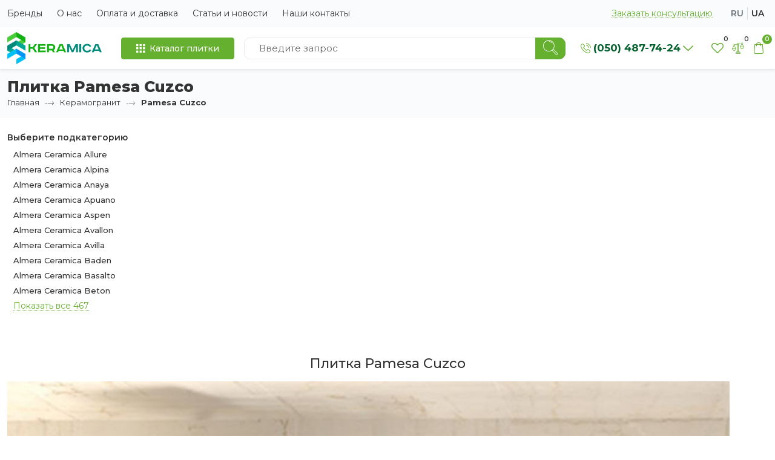

--- FILE ---
content_type: text/html; charset=utf-8
request_url: https://keramica.com.ua/keramogranit/cuzco/
body_size: 14394
content:
<!DOCTYPE html>
<!--[if IE]><![endif]-->
<!--[if IE 8 ]><html dir="ltr" lang="ru" class="ie8"><![endif]-->
<!--[if IE 9 ]><html dir="ltr" lang="ru" class="ie9"><![endif]-->
<!--[if (gt IE 9)|!(IE)]><!-->
<html dir="ltr" lang="ru" class="h-100">
<!--<![endif]-->
<head>
<meta charset="UTF-8" />
<meta name="viewport" content="width=device-width, initial-scale=1">
<meta http-equiv="X-UA-Compatible" content="IE=edge">
<title>Плитка Pamesa Cuzco купить в Киеве по низкой цене. Отзывы - keramica.com.ua</title>
<base href="https://keramica.com.ua/" />
<meta name="description" content="Плитка Pamesa Cuzco - качественная плитка от испанского производителя. Низкие цены. Доставка прямо со склада!" />
<meta property="og:title" content="Плитка Pamesa Cuzco купить в Киеве по низкой цене. Отзывы - keramica.com.ua" />
<meta property="og:type" content="website" />
<meta property="og:url" content="https://keramica.com.ua/keramogranit/cuzco/" />
<meta property="og:image" content="https://keramica.com.ua/image/catalog/logo_k.png" />
<meta property="og:site_name" content="Интернет-магазин плитки КЕРАМИКА" />
<link rel="apple-touch-icon" sizes="180x180" href="/image/icon/apple-touch-icon.png">
<link rel="icon" type="image/png" sizes="32x32" href="/image/icon/favicon-32x32.png">
<link rel="icon" type="image/png" sizes="16x16" href="/image/icon/favicon-16x16.png">
<link rel="manifest" href="/image/icon/site.webmanifest">
<link rel="mask-icon" href="/image/icon/safari-pinned-tab.svg" color="#65b02f">
<link rel="shortcut icon" href="/image/icon/favicon.ico">
<meta name="msapplication-TileColor" content="#ffffff">
<meta name="msapplication-config" content="/image/icon/browserconfig.xml">
<meta name="theme-color" content="#ffffff">
<link rel="preload" as="script" href="catalog/view/javascript/jquery/jquery-2.1.1.min.js">
<script src="catalog/view/javascript/jquery/jquery-2.1.1.min.js" type="text/javascript"></script>
<link rel="dns-prefetch" href="https://fonts.googleapis.com">
<link rel="preconnect" href="https://fonts.gstatic.com/" crossorigin />
<link rel="dns-prefetch" href="https://fonts.gstatic.com/" />
<link rel="preload" as="style" href="https://fonts.googleapis.com/css2?family=Montserrat:wght@300;400;500;600;700;800;900&display=swap">
<link href="https://fonts.googleapis.com/css2?family=Montserrat:wght@300;400;500;600;700;800;900&display=swap" rel="stylesheet" media="print" onload="this.onload=null;this.removeAttribute('media');">
<noscript>
  <link href="https://fonts.googleapis.com/css2?family=Montserrat:wght@300;400;500;600;700;800;900&display=swap" rel="stylesheet">
</noscript>
<link href="catalog/view/theme/keramica/stylesheet/stylesheet.css" rel="stylesheet">
<link href="https://keramica.com.ua/keramogranit/cuzco/" rel="canonical" />
  <link href="https://keramica.com.ua/keramogranit/cuzco/" rel="alternate" hreflang="ru-UA" />
  <link href="https://keramica.com.ua/ua/index.php?route=product/category&amp;path=25_386" rel="alternate" hreflang="uk-UA" />
  <link href="https://keramica.com.ua/keramogranit/cuzco/" rel="alternate" hreflang="x-default" />
<style>
.lazy-img {
  opacity: 0;
  transition: opacity 0.3s ease;
}
.lazy-img.loaded {
  opacity: 1;
}
</style>
<!-- Google Tag Manager -->
<script>
  window.addEventListener('load', function () {
    setTimeout(function () {
      (function(w,d,s,l,i){w[l]=w[l]||[];w[l].push({'gtm.start':
new Date().getTime(),event:'gtm.js'});var f=d.getElementsByTagName(s)[0],
j=d.createElement(s),dl=l!='dataLayer'?'&l='+l:'';j.async=true;j.src=
'https://www.googletagmanager.com/gtm.js?id='+i+dl;f.parentNode.insertBefore(j,f);
})(window,document,'script','dataLayer','GTM-WBFHXG9');
    }, 3000);
  });
</script>
<!-- End Google Tag Manager -->
<!-- html5.js for IE less than 9 -->
<!--[if lt IE 9]>
  <script src="http://html5shim.googlecode.com/svn/trunk/html5.js"></script>
<![endif]-->

<!-- css3-mediaqueries.js for IE less than 9 -->
<!--[if lt IE 9]>
  <script src="http://css3-mediaqueries-js.googlecode.com/svn/trunk/css3-mediaqueries.js"></script>
<![endif]-->

<!--[if IE 7]> 
<link rel="stylesheet" type="text/css" href="catalog/view/theme/default/stylesheet/ie7.css" />
<![endif]-->
<!--[if lt IE 7]>
<link rel="stylesheet" type="text/css" href="catalog/view/theme/default/stylesheet/ie6.css" />
<script type="text/javascript" src="catalog/view/javascript/DD_belatedPNG_0.0.8a-min.js"></script>
<script type="text/javascript">
DD_belatedPNG.fix('#logo img');
</script>
<![endif]-->
</head>
<body class="d-md-flex flex-column h-100">
<!-- Google Tag Manager (noscript) -->
<noscript><iframe src="https://www.googletagmanager.com/ns.html?id=GTM-WBFHXG9"
height="0" width="0" style="display:none;visibility:hidden"></iframe></noscript>
<!-- End Google Tag Manager (noscript) -->
  <nav class="py-1 bg-light s-top">
    <div class="container-xxl d-lg-flex flex-wrap">
      <ul class="nav me-auto s-top__nav d-none d-lg-flex">
                <li class="nav-item"><a href="https://keramica.com.ua/brands/" class="nav-link">Бренды</a></li>
                <li class="nav-item"><a href="https://keramica.com.ua/about_us.html" class="nav-link">О нас</a></li>
                <li class="nav-item"><a href="https://keramica.com.ua/oplata-i-dostavka.html" class="nav-link">Оплата и доставка </a></li>
                <li class="nav-item"><a href="https://keramica.com.ua/news/" class="nav-link">Статьи и новости</a></li>
                <li class="nav-item"><a href="https://keramica.com.ua/contact-us/" class="nav-link">Наши контакты</a></li>
              </ul>
      <ul class="nav align-items-center">
        <li class="nav-item"><button type="button" class="nav-link s-top__callback m-2" data-bs-toggle="modal" data-bs-target="#callbackModal">Заказать консультацию</button></li>
                <li class="nav-item ms-auto ms-lg-0"><div class="s-lang">
    <a class="s-lang__select active" href="https://keramica.com.ua/keramogranit/cuzco/" name="ru-ru">ru</a>
    <a class="s-lang__select" href="https://keramica.com.ua/ua/index.php?route=product/category&amp;path=25_386" name="uk-ua">ua</a>
  </div>
</li>
              </ul>
    </div>
  </nav>
  <main class="flex-shrink-0">
  <header class="s-header py-1 border-bottom shadow-sm">
    <div class="container-xxl d-flex flex-wrap align-items-center justify-content-center">
      <div class="d-flex mb-md-0 me-lg-auto pe-3 site-logo">
                        <a href="https://keramica.com.ua/"><img src="https://keramica.com.ua/image/catalog/logo_k.png" title="Интернет-магазин плитки КЕРАМИКА" alt="Интернет-магазин плитки КЕРАМИКА" width="156" height="53" class="img-fluid" /></a>
                    </div>
      <div class="offcanvas-lg offcanvas-end flex-grow-1" tabindex="-1" id="offcanvasHeader" aria-labelledby="offcanvasHeaderLabel">
        <div class="offcanvas-header">
          <div class="offcanvas-title" id="offcanvasHeaderLabel">
                                          <a href="https://keramica.com.ua/"><img src="https://keramica.com.ua/image/catalog/logo_k.png" title="Интернет-магазин плитки КЕРАМИКА" alt="Интернет-магазин плитки КЕРАМИКА" width="156" height="53" class="img-fluid" /></a>
                                    </div>
          <button type="button" class="btn-close" data-bs-dismiss="offcanvas" data-bs-target="#offcanvasHeader" aria-label="Close"></button>
        </div>
        <div class="offcanvas-body">
          <div class="desktop-menu-wrapper w-100">
              <nav id="menu" class="dropdown nav-catalog px-lg-3">
    <button class="btn btn-primary btn-icon nav-catalog__btn" type="button" data-bs-toggle="dropdown" aria-expanded="false"><i aria-hidden="true" class="icon icon-menu-6 me-lg-2"></i> <span class="d-none d-lg-inline">Каталог плитки</span></button>
    <ul class="dropdown-menu nav-catalog__dropdown">
                  <li class="nav-dropdown">
        <a href="https://keramica.com.ua/plitka_dlya_vannoy/" class="nav-catalog__link d-none d-lg-flex"><span>Плитка для ванной</span><i aria-hidden="true" class="icon icon-right-arrow2 nav-catalog__arrow"></i></a>
        <a class="nav-catalog__link d-lg-none collapsed" data-bs-toggle="collapse" href="#collapseCategory20" role="button" aria-expanded="false" aria-controls="collapseCategory20"><span>Плитка для ванной</span><i aria-hidden="true" class="icon icon-right-arrow2 nav-catalog__arrow"></i></a>
        <div class="collapse nav-dropdown__wrapper" id="collapseCategory20">
          <div class="card border-0 pt-lg-3 px-lg-0 pb-2 flex-lg-row">
            <a href="https://keramica.com.ua/plitka_dlya_vannoy/" class="nav-catalog__link d-lg-none px-3"><span>Смотреть Все</span></a>
                        <div class="nav-dropdown__inner">
                            <div class="nav-dropdown__title mb-lg-2"><strong>Цвет</strong></div>
              <ul class="list-unstyled nav-dropdown__list pb-2">
                              </ul>
                            <div class="nav-dropdown__title mb-lg-2"><strong>Тип поверхности</strong></div>
              <ul class="list-unstyled nav-dropdown__list pb-2">
                                <li><a class="nav-dropdown__child" href="https://keramica.com.ua/plitka_dlya_vannoy/matte-bathroom-tiles.html">Матовая плитка для ванной</a></li>
                              </ul>
                          </div>
                        <div class="nav-dropdown__inner">
                            <div class="nav-dropdown__title mb-lg-2"><strong>Страна</strong></div>
              <ul class="list-unstyled nav-dropdown__list pb-2">
                              </ul>
                          </div>
                      </div>
        </div>
      </li>
                        <li class="nav-dropdown">
        <a href="https://keramica.com.ua/plitka_dlya_kuhni/" class="nav-catalog__link d-none d-lg-flex"><span>Плитка для кухни</span><i aria-hidden="true" class="icon icon-right-arrow2 nav-catalog__arrow"></i></a>
        <a class="nav-catalog__link d-lg-none collapsed" data-bs-toggle="collapse" href="#collapseCategory18" role="button" aria-expanded="false" aria-controls="collapseCategory18"><span>Плитка для кухни</span><i aria-hidden="true" class="icon icon-right-arrow2 nav-catalog__arrow"></i></a>
        <div class="collapse nav-dropdown__wrapper" id="collapseCategory18">
          <div class="card border-0 pt-lg-3 px-lg-0 pb-2 flex-lg-row">
            <a href="https://keramica.com.ua/plitka_dlya_kuhni/" class="nav-catalog__link d-lg-none px-3"><span>Смотреть Все</span></a>
                        <div class="nav-dropdown__inner">
                            <div class="nav-dropdown__title mb-lg-2"><strong>Цвет</strong></div>
              <ul class="list-unstyled nav-dropdown__list pb-2">
                                <li><a class="nav-dropdown__child" href="#">Сіра плитка для підлоги</a></li>
                                <li><a class="nav-dropdown__child" href="#">Коричнева плитка для підлоги</a></li>
                              </ul>
                            <div class="nav-dropdown__title mb-lg-2"><strong>Тип поверхности</strong></div>
              <ul class="list-unstyled nav-dropdown__list pb-2">
                                <li><a class="nav-dropdown__child" href="#">Полірована</a></li>
                                <li><a class="nav-dropdown__child" href="#">Глянцева</a></li>
                              </ul>
                          </div>
                        <div class="nav-dropdown__inner">
                            <div class="nav-dropdown__title mb-lg-2"><strong>Страна</strong></div>
              <ul class="list-unstyled nav-dropdown__list pb-2">
                                <li><a class="nav-dropdown__child" href="#">Україна</a></li>
                                <li><a class="nav-dropdown__child" href="#">Польща</a></li>
                              </ul>
                          </div>
                      </div>
        </div>
      </li>
                        <li><a href="https://keramica.com.ua/keramogranit/" class="nav-catalog__link"><span>Керамогранит</span></a></li>
                        <li><a href="https://keramica.com.ua/klinker/" class="nav-catalog__link"><span>Клинкерная плитка</span></a></li>
                        <li><a href="https://keramica.com.ua/napolnaja-plitka/" class="nav-catalog__link"><span>Напольная плитка</span></a></li>
                        <li><a href="https://keramica.com.ua/mozaika/" class="nav-catalog__link"><span>Мозаика</span></a></li>
                </ul>
  </nav>
 
            <div id="search" class="input-group top-serach col">
  <input type="text" name="search" value="" placeholder="Введите запрос" class="form-control" />
  <button type="button" class="btn btn-primary" data-action="searchContent" aria-label="Search"><i aria-hidden="true" class="icon icon-search-4"></i></button>
</div>


<script>
$(function() {
  $(document).on('click', '[data-action="searchContent"]', function() {
    var url = 'https://keramica.com.ua/search/';
		var value = $('#search input[name=\'search\']').val();

		if (value) {
			url += '&search=' + encodeURIComponent(value);
		}

		location = url;
  });

  $('#search input[name=\'search\']').on('keydown', function(e) {
    if (e.keyCode == 13) {
      $('#search input[name=\'search\']').parent().find('[data-action="searchContent"]').trigger('click');
    }
  });

  function getTemplate(data) {
    var html = '';
    html += '<span class="search-item">';
    html += '<span class="search-item__image"><img src="' + data['image'] + '" alt=""></span>';
    html += '<span class="search-item__content">';
    html += '<span class="search-item__name">' + data['name'] + '</span>';
    html += '<span class="search-item__model">' + data['model'] + '</span>';
    if (data['price']) {
      if (data['special']) {
        html += '<span class="search-item__price">' + data['special'] + '<span class="search-item__priceOld">' + data['price'] + '</span></span>';
      } else {
        html += '<span class="search-item__price">' + data['price'] + '</span>';
      }
    }
    html += '</span>';
    html += '</span>';

    return html;
  }

  $('#search input[name=\'search\']').autocomplete({
    'source': function(request, response) {
      if (request.length > 1) {
        $.ajax({
          url: 'index.php?route=product/search/search_data&filter_name=' +  encodeURIComponent(request),
          dataType: 'json',
          success: function(json) {
            response($.map(json, function(item) {
              return {
                label: getTemplate(item),
                value: encodeURIComponent(item['name']),
                href: item['href'].replace(/&amp;/g, '&') 
              }
            }));
          }
        });
      }
    },
    'select': function(item) {
      var product_name = $('<textarea />').html(decodeURIComponent(item['value'])).text();
      $('#search input[name=\'search\']').val(product_name);

      window.location = item['href'];
    }
  });
});
</script>
          </div>
          <ul class="nav s-top__nav d-lg-none flex-column">
                        <li class="nav-item"><a href="https://keramica.com.ua/brands/" class="nav-link">Бренды</a></li>
                        <li class="nav-item"><a href="https://keramica.com.ua/about_us.html" class="nav-link">О нас</a></li>
                        <li class="nav-item"><a href="https://keramica.com.ua/oplata-i-dostavka.html" class="nav-link">Оплата и доставка </a></li>
                        <li class="nav-item"><a href="https://keramica.com.ua/news/" class="nav-link">Статьи и новости</a></li>
                        <li class="nav-item"><a href="https://keramica.com.ua/contact-us/" class="nav-link">Наши контакты</a></li>
                      </ul>
        </div>
      </div>
      <div class="s-header__info dropdown px-sm-2 px-xl-3 ms-auto ms-lg-0">
        <button class="btn btn-link btn-icon dropdown-toggle p-2 s-telephone" type="button" data-bs-toggle="dropdown" aria-expanded="false" data-bs-auto-close="outside"><i aria-hidden="true" class="icon icon-phone1 s-telephone__icon me-1"></i> <span class="s-telephone__text">(050) 487-74-24</span></button>
        <ul class="dropdown-menu dropdown-menu-end">
          <li class="dropdown-item-text"><i aria-hidden="true" class="icon icon-phone1 s-telephone__icon me-2"></i> <a class="s-telephone__text" href="tel:0504877424">(050) 487-74-24</a></li>
                              <li><hr class="dropdown-divider"></li>
                    <li class="dropdown-item-text dropdown-item-text__sm"><i aria-hidden="true" class="icon icon-calendar-full me-2"></i> Пн-Пт: 9:30 - 18:00, <br />
Сб: 10:00 - 17:00,<br />
НД - выходной</li>
                              <li class="dropdown-item-text dropdown-item-text__sm"><i aria-hidden="true" class="icon icon-envelope2 me-2"></i> <a href="mailto:infokeramica@gmail.com">infokeramica@gmail.com</a></li>
                  </ul>
      </div>
      <div class="s-header__icons">
        <a class="btn btn-link p-1 s-header__icon" id="wishlist-total" href="https://keramica.com.ua/wishlist/"><i class="icon icon-heart-shape-outline"></i><span class="s-header__counter px-1">0</span></a>
        <a class="btn btn-link p-1 s-header__icon" id="compare-total" href="https://keramica.com.ua/compare-products/"><i class="icon icon-justice"></i><span class="s-header__counter px-1">0</span></a>
        <button type="button" class="btn btn-link p-1 s-header__icon" data-bs-toggle="modal" data-bs-target="#modalHeaderCart" id="headerCartIcon"><i class="icon icon-cart11"></i><span class="s-header__counter bg-primary px-1">0</span></a>
        <button class="btn btn-primary p-1 d-lg-none s-header__icon" type="button" data-bs-toggle="offcanvas" data-bs-target="#offcanvasHeader" aria-controls="offcanvasHeader" aria-label="Show Menu"><i aria-hidden="true" class="icon icon-menu1"></i></button>
      </div>
    </div>
  </header>
  

<div id="product-category" class="s-page">
  <div class="bg-light py-3 mb-4">
    <div class="container-xxl">
      <h1 class="s-page__title">Плитка Pamesa Cuzco</h1>
      <ul class="breadcrumb">
                                <li class="breadcrumb-item">
        
        <a href="https://keramica.com.ua/">Главная</a>
        </li>
                                <li class="breadcrumb-item">
        <i class="icon icon-right-arrow2"></i>
        <a href="https://keramica.com.ua/keramogranit/">Керамогранит</a>
        </li>
                                <li class="breadcrumb-item active" aria-current="page">
        <i class="icon icon-right-arrow2"></i>
        <span>Pamesa Cuzco</span>
        </li>
                      </ul>
    </div>
  </div>
  <div class="container-xxl">
    <div class="row pb-4 pb-lg-5">
            <aside id="column-left" class="col-md-3">
        <div class="offcanvas-md offcanvas-start" tabindex="-1" id="offcanvasColumnLeft" aria-labelledby="offcanvasColumnLeftLabel">
          <div class="offcanvas-header">
            <div class="offcanvas-title h5" id="offcanvasColumnLeftLabel">Фильтр по товарам</div>
            <button type="button" class="btn-close" data-bs-dismiss="offcanvas" data-bs-target="#offcanvasColumnLeft" aria-label="Close"></button>
          </div>
          <div class="offcanvas-body d-block">
                <nav class="aside-categories mb-4">
  <div class="aside-categories__title">Выберите подкатегорию</div>
              <div class="aside-categories__children js-categoryList">
    <div class="aside-categories__wrapper">
             
      <a href="https://keramica.com.ua/keramogranit/allure/" class="aside-categories__link">Almera Ceramica Allure</a>
                   
      <a href="https://keramica.com.ua/keramogranit/alpina/" class="aside-categories__link">Almera Ceramica Alpina</a>
                   
      <a href="https://keramica.com.ua/keramogranit/anaya/" class="aside-categories__link">Almera Ceramica Anaya</a>
                   
      <a href="https://keramica.com.ua/keramogranit/apuano/" class="aside-categories__link">Almera Ceramica Apuano</a>
                   
      <a href="https://keramica.com.ua/keramogranit/aspen/" class="aside-categories__link">Almera Ceramica Aspen</a>
                   
      <a href="https://keramica.com.ua/keramogranit/avallon/" class="aside-categories__link">Almera Ceramica Avallon</a>
                   
      <a href="https://keramica.com.ua/keramogranit/avilla/" class="aside-categories__link">Almera Ceramica Avilla</a>
                   
      <a href="https://keramica.com.ua/keramogranit/baden/" class="aside-categories__link">Almera Ceramica Baden</a>
                   
      <a href="https://keramica.com.ua/keramogranit/basalto/" class="aside-categories__link">Almera Ceramica Basalto</a>
                   
      <a href="https://keramica.com.ua/keramogranit/beton/" class="aside-categories__link">Almera Ceramica Beton</a>
                   
      <a href="https://keramica.com.ua/keramogranit/carbis/" class="aside-categories__link">Almera Ceramica Carbis</a>
                   
      <a href="https://keramica.com.ua/keramogranit/carrara-mat/" class="aside-categories__link">Almera Ceramica Carrara Mat</a>
                   
      <a href="https://keramica.com.ua/keramogranit/cascata/" class="aside-categories__link">Almera Ceramica Cascata</a>
                   
      <a href="https://keramica.com.ua/keramogranit/cement%20/" class="aside-categories__link">Almera Ceramica Cement </a>
                   
      <a href="https://keramica.com.ua/keramogranit/dakota/" class="aside-categories__link">Almera Ceramica Dakota</a>
                   
      <a href="https://keramica.com.ua/keramogranit/diamond/" class="aside-categories__link">Almera Ceramica Diamond</a>
                   
      <a href="https://keramica.com.ua/keramogranit/euro/" class="aside-categories__link">Almera Ceramica Euro</a>
                   
      <a href="https://keramica.com.ua/keramogranit/fantasy/" class="aside-categories__link">Almera Ceramica Fantasy</a>
                   
      <a href="https://keramica.com.ua/keramogranit/forest-grey/" class="aside-categories__link">Almera Ceramica Forest Grey</a>
                   
      <a href="https://keramica.com.ua/keramogranit/freedom/" class="aside-categories__link">Almera Ceramica Freedom</a>
                   
      <a href="https://keramica.com.ua/keramogranit/halden/" class="aside-categories__link">Almera Ceramica Halden</a>
                   
      <a href="https://keramica.com.ua/keramogranit/holly-wood/" class="aside-categories__link">Almera Ceramica Holly Wood</a>
                   
      <a href="https://keramica.com.ua/keramogranit/imperium-black/" class="aside-categories__link">Almera Ceramica Imperium Black </a>
                   
      <a href="https://keramica.com.ua/keramogranit/kaliari/" class="aside-categories__link">Almera Ceramica Kaliari</a>
                   
      <a href="https://keramica.com.ua/keramogranit/kingdom/" class="aside-categories__link">Almera Ceramica Kingdom </a>
                   
      <a href="https://keramica.com.ua/keramogranit/life/" class="aside-categories__link">Almera Ceramica Life</a>
                   
      <a href="https://keramica.com.ua/keramogranit/lorraine/" class="aside-categories__link">Almera Ceramica Lorraine</a>
                   
      <a href="https://keramica.com.ua/keramogranit/marble-river/" class="aside-categories__link">Almera Ceramica Marble River</a>
                   
      <a href="https://keramica.com.ua/keramogranit/max-plus/" class="aside-categories__link">Almera Ceramica Max Plus </a>
                   
      <a href="https://keramica.com.ua/keramogranit/melissa/" class="aside-categories__link">Almera Ceramica Melissa</a>
                   
      <a href="https://keramica.com.ua/keramogranit/melody/" class="aside-categories__link">Almera Ceramica Melody</a>
                   
      <a href="https://keramica.com.ua/keramogranit/mindanao/" class="aside-categories__link">Almera Ceramica Mindanao</a>
                   
      <a href="https://keramica.com.ua/keramogranit/montblanc/" class="aside-categories__link">Almera Ceramica Montblanc</a>
                   
      <a href="https://keramica.com.ua/keramogranit/nuva/" class="aside-categories__link">Almera Ceramica Nuva</a>
                   
      <a href="https://keramica.com.ua/keramogranit/ocean/" class="aside-categories__link">Almera Ceramica Ocean</a>
                   
      <a href="https://keramica.com.ua/keramogranit/onyx/" class="aside-categories__link">Almera Ceramica Onyx</a>
                   
      <a href="https://keramica.com.ua/keramogranit/ordino/" class="aside-categories__link">Almera Ceramica Ordino</a>
                   
      <a href="https://keramica.com.ua/keramogranit/peak/" class="aside-categories__link">Almera Ceramica Peak</a>
                   
      <a href="https://keramica.com.ua/keramogranit/pearl/" class="aside-categories__link">Almera Ceramica Pearl</a>
                   
      <a href="https://keramica.com.ua/keramogranit/peninsula/" class="aside-categories__link">Almera Ceramica Peninsula</a>
                   
      <a href="https://keramica.com.ua/keramogranit/polen/" class="aside-categories__link">Almera Ceramica Polen</a>
                   
      <a href="https://keramica.com.ua/keramogranit/portobello/" class="aside-categories__link">Almera Ceramica Portobello</a>
                   
      <a href="https://keramica.com.ua/keramogranit/rainbow/" class="aside-categories__link">Almera Ceramica Rainbow</a>
                   
      <a href="https://keramica.com.ua/keramogranit/skyfall/" class="aside-categories__link">Almera Ceramica Skyfall</a>
                   
      <a href="https://keramica.com.ua/keramogranit/statuario/" class="aside-categories__link">Almera Ceramica Statuario</a>
                   
      <a href="https://keramica.com.ua/keramogranit/stellarr/" class="aside-categories__link">Almera Ceramica Stellarr</a>
                   
      <a href="https://keramica.com.ua/keramogranit/stockholm/" class="aside-categories__link">Almera Ceramica Stockholm</a>
                   
      <a href="https://keramica.com.ua/keramogranit/stonewood/" class="aside-categories__link">Almera Ceramica Stonewood</a>
                   
      <a href="https://keramica.com.ua/keramogranit/supreme/" class="aside-categories__link">Almera Ceramica Supreme</a>
                   
      <a href="https://keramica.com.ua/keramogranit/syros/" class="aside-categories__link">Almera Ceramica Syros</a>
                   
      <a href="https://keramica.com.ua/keramogranit/tibet/" class="aside-categories__link">Almera Ceramica Tibet</a>
                   
      <a href="https://keramica.com.ua/keramogranit/veil-grey/" class="aside-categories__link">Almera Ceramica Veil Grey</a>
                   
      <a href="https://keramica.com.ua/keramogranit/venus/" class="aside-categories__link">Almera Ceramica Venus</a>
                   
      <a href="https://keramica.com.ua/keramogranit/xl/" class="aside-categories__link">Almera Ceramica XL</a>
                   
      <a href="https://keramica.com.ua/keramogranit/ferrum/" class="aside-categories__link">Aparici Ferrum</a>
                   
      <a href="https://keramica.com.ua/keramogranit/durango/" class="aside-categories__link">Argenta  Durango</a>
                   
      <a href="https://keramica.com.ua/keramogranit/tholos/" class="aside-categories__link">Argenta  Tholos</a>
                   
      <a href="https://keramica.com.ua/keramogranit/flodsten/" class="aside-categories__link">Argenta Flodsten</a>
                   
      <a href="https://keramica.com.ua/keramogranit/avantgarde/" class="aside-categories__link">Azulev Avantgarde</a>
                   
      <a href="https://keramica.com.ua/keramogranit/antic/" class="aside-categories__link">Baldocer ANTIC</a>
                   
      <a href="https://keramica.com.ua/keramogranit/belize/" class="aside-categories__link">Baldocer BELIZE</a>
                   
      <a href="https://keramica.com.ua/keramogranit/hannover/" class="aside-categories__link">Baldocer Hannover</a>
                   
      <a href="https://keramica.com.ua/keramogranit/howen/" class="aside-categories__link">Baldocer Howen</a>
                   
      <a href="https://keramica.com.ua/keramogranit/iron/" class="aside-categories__link">Baldocer Iron</a>
                   
      <a href="https://keramica.com.ua/keramogranit/kunny/" class="aside-categories__link">Baldocer KUNNY </a>
                   
      <a href="https://keramica.com.ua/keramogranit/legend/" class="aside-categories__link">Baldocer Legend</a>
                   
      <a href="https://keramica.com.ua/keramogranit/padova/" class="aside-categories__link">Baldocer Padova</a>
                   
      <a href="https://keramica.com.ua/keramogranit/baldocer-pasadena/" class="aside-categories__link">Baldocer Pasadena</a>
                   
      <a href="https://keramica.com.ua/keramogranit/baldocer-riviera/" class="aside-categories__link">Baldocer RIVIERА</a>
                   
      <a href="https://keramica.com.ua/keramogranit/teak/" class="aside-categories__link">Baldocer TEAK</a>
                   
      <a href="https://keramica.com.ua/keramogranit/ural/" class="aside-categories__link">Baldocer Ural</a>
                   
      <a href="https://keramica.com.ua/keramogranit/urban/" class="aside-categories__link">Baldocer Urban</a>
                   
      <a href="https://keramica.com.ua/keramogranit/yale/" class="aside-categories__link">Baldocer Yale</a>
                   
      <a href="https://keramica.com.ua/keramogranit/benison-60%D1%85120/" class="aside-categories__link">Benison 60x120</a>
                   
      <a href="https://keramica.com.ua/keramogranit/benison-60%D1%8560/" class="aside-categories__link">Benison 60х60</a>
                   
      <a href="https://keramica.com.ua/keramogranit/benison-80%D1%85160/" class="aside-categories__link">Benison 80х160</a>
                   
      <a href="https://keramica.com.ua/keramogranit/benison-80%D1%8580/" class="aside-categories__link">Benison 80х80</a>
                   
      <a href="https://keramica.com.ua/keramogranit/carpatos/" class="aside-categories__link">Bestile Carpatos</a>
                   
      <a href="https://keramica.com.ua/keramogranit/enoia/" class="aside-categories__link">Bestile Enoia Пол 60х120</a>
                   
      <a href="https://keramica.com.ua/keramogranit/iris/" class="aside-categories__link">Bestile Iris</a>
                   
      <a href="https://keramica.com.ua/keramogranit/kerala/" class="aside-categories__link">Bestile Kerala </a>
                   
      <a href="https://keramica.com.ua/keramogranit/bestile-matisse/" class="aside-categories__link">Bestile Matisse Пол 60х120</a>
                   
      <a href="https://keramica.com.ua/keramogranit/matisse/" class="aside-categories__link">Bestile Monet Пол 58х118</a>
                   
      <a href="https://keramica.com.ua/keramogranit/ribassos/" class="aside-categories__link">Bestile Ribassos</a>
                   
      <a href="https://keramica.com.ua/keramogranit/talara/" class="aside-categories__link">Bestile Talara</a>
                   
      <a href="https://keramica.com.ua/keramogranit/toscana/" class="aside-categories__link">Bestile Toscana</a>
                   
      <a href="https://keramica.com.ua/keramogranit/100%D1%85100/" class="aside-categories__link">Casa Ceramica 100x100</a>
                   
      <a href="https://keramica.com.ua/keramogranit/120%D1%85120/" class="aside-categories__link">Casa Ceramica 120x120</a>
                   
      <a href="https://keramica.com.ua/keramogranit/60x120/" class="aside-categories__link">Casa Ceramica 60x120</a>
                   
      <a href="https://keramica.com.ua/keramogranit/60x60/" class="aside-categories__link">Casa Ceramica 60x60</a>
                   
      <a href="https://keramica.com.ua/keramogranit/80%D1%85160/" class="aside-categories__link">Casa Ceramica 80х160</a>
                   
      <a href="https://keramica.com.ua/keramogranit/80%D1%8580/" class="aside-categories__link">Casa Ceramica 80х80</a>
                   
      <a href="https://keramica.com.ua/keramogranit/90x180/" class="aside-categories__link">Casa Ceramica 90x180</a>
                   
      <a href="https://keramica.com.ua/keramogranit/120-240/" class="aside-categories__link">Cerama Market 120x240</a>
                   
      <a href="https://keramica.com.ua/keramogranit/60-120/" class="aside-categories__link">Cerama Market 60x120</a>
                   
      <a href="https://keramica.com.ua/keramogranit/60x60/" class="aside-categories__link">Cerama Market 60x60</a>
                   
      <a href="https://keramica.com.ua/keramogranit/80-160/" class="aside-categories__link">Cerama Market 80x160</a>
                   
      <a href="https://keramica.com.ua/keramogranit/80-80/" class="aside-categories__link">Cerama Market 80x80</a>
                   
      <a href="https://keramica.com.ua/keramogranit/apenino/" class="aside-categories__link">Cerrad Apenino</a>
                   
      <a href="https://keramica.com.ua/keramogranit/batista/" class="aside-categories__link">Cerrad Batista</a>
                   
      <a href="https://keramica.com.ua/keramogranit/cambia/" class="aside-categories__link">Cerrad Cambia</a>
                   
      <a href="https://keramica.com.ua/keramogranit/concrete/" class="aside-categories__link">Cerrad Concrete</a>
                   
      <a href="https://keramica.com.ua/keramogranit/limeria/" class="aside-categories__link">Cerrad Limeria</a>
                   
      <a href="https://keramica.com.ua/keramogranit/mattina/" class="aside-categories__link">Cerrad Mattina</a>
                   
      <a href="https://keramica.com.ua/keramogranit/metropolis/" class="aside-categories__link">Cerrad Metropolis</a>
                   
      <a href="https://keramica.com.ua/keramogranit/montego/" class="aside-categories__link">Cerrad Montego</a>
                   
      <a href="https://keramica.com.ua/keramogranit/setim/" class="aside-categories__link">Cerrad Setim</a>
                   
      <a href="https://keramica.com.ua/keramogranit/tacoma%20/" class="aside-categories__link">Cerrad Tacoma </a>
                   
      <a href="https://keramica.com.ua/keramogranit/tassero/" class="aside-categories__link">Cerrad Tassero</a>
                   
      <a href="https://keramica.com.ua/keramogranit/tilia/" class="aside-categories__link">Cerrad Tilia</a>
                   
      <a href="https://keramica.com.ua/keramogranit/bristol%20/" class="aside-categories__link">Cersanit Bristol </a>
                   
      <a href="https://keramica.com.ua/keramogranit/calston%20/" class="aside-categories__link">Cersanit Calston </a>
                   
      <a href="https://keramica.com.ua/keramogranit/candy%20/" class="aside-categories__link">Cersanit Candy </a>
                   
      <a href="https://keramica.com.ua/keramogranit/city-squares/" class="aside-categories__link">Cersanit City Squares</a>
                   
      <a href="https://keramica.com.ua/keramogranit/colin/" class="aside-categories__link">Cersanit Colin</a>
                   
      <a href="https://keramica.com.ua/keramogranit/desto/" class="aside-categories__link">Cersanit Desto</a>
                   
      <a href="https://keramica.com.ua/keramogranit/dreaming/" class="aside-categories__link">Cersanit Dreaming</a>
                   
      <a href="https://keramica.com.ua/keramogranit/egzor/" class="aside-categories__link">Cersanit Egzor</a>
                   
      <a href="https://keramica.com.ua/keramogranit/%D0%B5tterno/" class="aside-categories__link">Cersanit Etterno </a>
                   
      <a href="https://keramica.com.ua/keramogranit/gamilton%20/" class="aside-categories__link">Cersanit Gamilton </a>
                   
      <a href="https://keramica.com.ua/keramogranit/gasparo/" class="aside-categories__link">Cersanit Gasparo</a>
                   
      <a href="https://keramica.com.ua/keramogranit/goran/" class="aside-categories__link">Cersanit Goran</a>
                   
      <a href="https://keramica.com.ua/keramogranit/harlem%20/" class="aside-categories__link">Cersanit Harlem </a>
                   
      <a href="https://keramica.com.ua/keramogranit/henley/" class="aside-categories__link">Cersanit Henley</a>
                   
      <a href="https://keramica.com.ua/keramogranit/herber%20/" class="aside-categories__link">Cersanit Herber </a>
                   
      <a href="https://keramica.com.ua/keramogranit/highbrook%20/" class="aside-categories__link">Cersanit Highbrook </a>
                   
      <a href="https://keramica.com.ua/keramogranit/jackstone%20/" class="aside-categories__link">Cersanit Jackstone </a>
                   
      <a href="https://keramica.com.ua/keramogranit/kamaro%20/" class="aside-categories__link">Cersanit Kamaro </a>
                   
      <a href="https://keramica.com.ua/keramogranit/longreach/" class="aside-categories__link">Cersanit Longreach</a>
                   
      <a href="https://keramica.com.ua/keramogranit/lukas/" class="aside-categories__link">Cersanit Lukas</a>
                   
      <a href="https://keramica.com.ua/keramogranit/midway%20/" class="aside-categories__link">Cersanit Midway </a>
                   
      <a href="https://keramica.com.ua/keramogranit/milano%20/" class="aside-categories__link">Cersanit Milano </a>
                   
      <a href="https://keramica.com.ua/keramogranit/milton/" class="aside-categories__link">Cersanit Milton</a>
                   
      <a href="https://keramica.com.ua/keramogranit/moris%20/" class="aside-categories__link">Cersanit Moris </a>
                   
      <a href="https://keramica.com.ua/keramogranit/normandie%20/" class="aside-categories__link">Cersanit Normandie </a>
                   
      <a href="https://keramica.com.ua/keramogranit/otis%20/" class="aside-categories__link">Cersanit Otis </a>
                   
      <a href="https://keramica.com.ua/keramogranit/pamir/" class="aside-categories__link">Cersanit Pamir</a>
                   
      <a href="https://keramica.com.ua/keramogranit/silver-peak%20/" class="aside-categories__link">Cersanit Silver Peak </a>
                   
      <a href="https://keramica.com.ua/keramogranit/sorrento/" class="aside-categories__link">Cersanit Sorrento </a>
                   
      <a href="https://keramica.com.ua/keramogranit/stamford%20/" class="aside-categories__link">Cersanit Stamford </a>
                   
      <a href="https://keramica.com.ua/keramogranit/tanos%20/" class="aside-categories__link">Cersanit Tanos </a>
                   
      <a href="https://keramica.com.ua/keramogranit/trendo%20/" class="aside-categories__link">Cersanit Trendo </a>
                   
      <a href="https://keramica.com.ua/keramogranit/gani/" class="aside-categories__link">Gani</a>
                   
      <a href="https://keramica.com.ua/keramogranit/golden-tile-brickstyle/" class="aside-categories__link">Golden Tile Brickstyle</a>
                   
      <a href="https://keramica.com.ua/keramogranit/calacatta-extra/" class="aside-categories__link">Golden Tile Calacatta Extra</a>
                   
      <a href="https://keramica.com.ua/keramogranit/cortile/" class="aside-categories__link">Golden Tile Cortile </a>
                   
      <a href="https://keramica.com.ua/keramogranit/crystal/" class="aside-categories__link">Golden Tile Crystal</a>
                   
      <a href="https://keramica.com.ua/keramogranit/heidelberg/" class="aside-categories__link">Golden Tile Heidelberg</a>
                   
      <a href="https://keramica.com.ua/keramogranit/hygge/" class="aside-categories__link">Golden Tile Hygge</a>
                   
      <a href="https://keramica.com.ua/keramogranit/kendal/" class="aside-categories__link">Golden Tile Kendal</a>
                   
      <a href="https://keramica.com.ua/keramogranit/lofty/" class="aside-categories__link">Golden Tile Lofty</a>
                   
      <a href="https://keramica.com.ua/keramogranit/louvre/" class="aside-categories__link">Golden Tile Louvre</a>
                   
      <a href="https://keramica.com.ua/keramogranit/slate/" class="aside-categories__link">Golden Tile Slate</a>
                   
      <a href="https://keramica.com.ua/keramogranit/tivoli/" class="aside-categories__link">Golden Tile Tivoli</a>
                   
      <a href="https://keramica.com.ua/keramogranit/antares/" class="aside-categories__link">Imola Antares</a>
                   
      <a href="https://keramica.com.ua/keramogranit/anthea/" class="aside-categories__link">Imola Anthea</a>
                   
      <a href="https://keramica.com.ua/keramogranit/camelot/" class="aside-categories__link">Imola Camelot</a>
                   
      <a href="https://keramica.com.ua/keramogranit/creative-concrete/" class="aside-categories__link">Imola Creative Concrete </a>
                   
      <a href="https://keramica.com.ua/keramogranit/kalahari/" class="aside-categories__link">Imola Kalahari</a>
                   
      <a href="https://keramica.com.ua/keramogranit/nature/" class="aside-categories__link">Imola Nature</a>
                   
      <a href="https://keramica.com.ua/keramogranit/onyx/" class="aside-categories__link">Imola Onyx</a>
                   
      <a href="https://keramica.com.ua/keramogranit/syraka/" class="aside-categories__link">Imola Syraka</a>
                   
      <a href="https://keramica.com.ua/keramogranit/vein/" class="aside-categories__link">Imola Vein</a>
                   
      <a href="https://keramica.com.ua/keramogranit/wood/" class="aside-categories__link">Imola Wood</a>
                   
      <a href="https://keramica.com.ua/keramogranit/kale-antiasit/" class="aside-categories__link">Kale AntiAsit</a>
                   
      <a href="https://keramica.com.ua/keramogranit/kale-blend/" class="aside-categories__link">Kale Blend</a>
                   
      <a href="https://keramica.com.ua/keramogranit/kale-board/" class="aside-categories__link">Kale Board</a>
                   
      <a href="https://keramica.com.ua/keramogranit/kale-chalet/" class="aside-categories__link">Kale Chalet</a>
                   
      <a href="https://keramica.com.ua/keramogranit/kale-citta/" class="aside-categories__link">Kale Citta</a>
                   
      <a href="https://keramica.com.ua/keramogranit/kale-crystal/" class="aside-categories__link">Kale Crystal</a>
                   
      <a href="https://keramica.com.ua/keramogranit/kale-grava/" class="aside-categories__link">Kale Grava</a>
                   
      <a href="https://keramica.com.ua/keramogranit/kale-hermes/" class="aside-categories__link">Kale Hermes</a>
                   
      <a href="https://keramica.com.ua/keramogranit/kale-insula/" class="aside-categories__link">Kale Insula</a>
                   
      <a href="https://keramica.com.ua/keramogranit/kale-istanbul/" class="aside-categories__link">Kale Istanbul</a>
                   
      <a href="https://keramica.com.ua/keramogranit/kale-kamelya/" class="aside-categories__link">Kale Kamelya</a>
                   
      <a href="https://keramica.com.ua/keramogranit/kale-piedra/" class="aside-categories__link">Kale Magico Beige</a>
                   
      <a href="https://keramica.com.ua/keramogranit/kale-mediterraneo/" class="aside-categories__link">Kale Mediterraneo</a>
                   
      <a href="https://keramica.com.ua/keramogranit/kale-palermo-ida/" class="aside-categories__link">Kale Palermo (ida)</a>
                   
      <a href="https://keramica.com.ua/keramogranit/kale-patio/" class="aside-categories__link">Kale Patio</a>
                   
      <a href="https://keramica.com.ua/keramogranit/kale-pool/" class="aside-categories__link">Kale POOL</a>
                   
      <a href="https://keramica.com.ua/keramogranit/kale-sendero/" class="aside-categories__link">Kale Sendero</a>
                   
      <a href="https://keramica.com.ua/keramogranit/kale-soho/" class="aside-categories__link">Kale Soho</a>
                   
      <a href="https://keramica.com.ua/keramogranit/kerama-marazzi-dejra/" class="aside-categories__link">Kerama Marazzi  Дейра</a>
                   
      <a href="https://keramica.com.ua/keramogranit/kerama-marazzi-adzhanta/" class="aside-categories__link">Kerama Marazzi Аджанта</a>
                   
      <a href="https://keramica.com.ua/keramogranit/kerama-marazzi-baltoro/" class="aside-categories__link">Kerama Marazzi Балторо</a>
                   
      <a href="https://keramica.com.ua/keramogranit/kerama-marazzi-bereg/" class="aside-categories__link">Kerama Marazzi Берег</a>
                   
      <a href="https://keramica.com.ua/keramogranit/borsari/" class="aside-categories__link">Kerama Marazzi Борсари</a>
                   
      <a href="https://keramica.com.ua/keramogranit/kerama-marazzi-bosko/" class="aside-categories__link">Kerama Marazzi Боско</a>
                   
      <a href="https://keramica.com.ua/keramogranit/kerama-marazzi-buranelli/" class="aside-categories__link">Kerama Marazzi Буранелли</a>
                   
      <a href="https://keramica.com.ua/keramogranit/kerama-marazzi-vindzor/" class="aside-categories__link">Kerama Marazzi Виндзор</a>
                   
      <a href="https://keramica.com.ua/keramogranit/kerama-marazzi-virdzhiliano/" class="aside-categories__link">Kerama Marazzi Вирджилиано</a>
                   
      <a href="https://keramica.com.ua/keramogranit/kerama-marazzi-gamma/" class="aside-categories__link">Kerama Marazzi Гамма</a>
                   
      <a href="https://keramica.com.ua/keramogranit/kerama-marazzi-gorod-na-vode/" class="aside-categories__link">Kerama Marazzi Город на воде</a>
                   
      <a href="https://keramica.com.ua/keramogranit/kerama-marazzi-duvr/" class="aside-categories__link">Kerama Marazzi Дувр</a>
                   
      <a href="https://keramica.com.ua/keramogranit/kerama-marazzi-kampiello/" class="aside-categories__link">Kerama Marazzi Кампьелло</a>
                   
      <a href="https://keramica.com.ua/keramogranit/kerama-marazzi-kapri/" class="aside-categories__link">Kerama Marazzi Капри</a>
                   
      <a href="https://keramica.com.ua/keramogranit/kerama-marazzi-karnabi-strit/" class="aside-categories__link">Kerama Marazzi Карнаби-стрит</a>
                   
      <a href="https://keramica.com.ua/keramogranit/kerama-marazzi-koventri/" class="aside-categories__link">Kerama Marazzi Ковентри</a>
                   
      <a href="https://keramica.com.ua/keramogranit/linyano/" class="aside-categories__link">Kerama Marazzi Линьяно</a>
                   
      <a href="https://keramica.com.ua/keramogranit/kerama-marazzi-makassar/" class="aside-categories__link">Kerama Marazzi Макассар</a>
                   
      <a href="https://keramica.com.ua/keramogranit/kerama-marazzi-malabar/" class="aside-categories__link">Kerama Marazzi Малабар</a>
                   
      <a href="https://keramica.com.ua/keramogranit/kerama-marazzi-marchiana/" class="aside-categories__link">Kerama Marazzi Марчиана</a>
                   
      <a href="https://keramica.com.ua/keramogranit/kerama-marazzi-merbau/" class="aside-categories__link">Kerama Marazzi Мербау</a>
                   
      <a href="https://keramica.com.ua/keramogranit/monte-tiberio/" class="aside-categories__link">Kerama Marazzi Монте Тиберио</a>
                   
      <a href="https://keramica.com.ua/keramogranit/kerama-marazzi-norfolk/" class="aside-categories__link">Kerama Marazzi Норфолк</a>
                   
      <a href="https://keramica.com.ua/keramogranit/kerama-marazzi-parnas/" class="aside-categories__link">Kerama Marazzi Парнас</a>
                   
      <a href="https://keramica.com.ua/keramogranit/kerama-marazzi-pomilyano/" class="aside-categories__link">Kerama Marazzi Помильяно</a>
                   
      <a href="https://keramica.com.ua/keramogranit/kerama-marazzi-richmond/" class="aside-categories__link">Kerama Marazzi Ричмонд</a>
                   
      <a href="https://keramica.com.ua/keramogranit/roverella/" class="aside-categories__link">Kerama Marazzi Роверелла</a>
                   
      <a href="https://keramica.com.ua/keramogranit/kerama-marazzi-rozovyj-gorod/" class="aside-categories__link">Kerama Marazzi Розовый город</a>
                   
      <a href="https://keramica.com.ua/keramogranit/kerama-marazzi-tik/" class="aside-categories__link">Kerama Marazzi Тик</a>
                   
      <a href="https://keramica.com.ua/keramogranit/kerama-marazzi-triumf/" class="aside-categories__link">Kerama Marazzi Триумф</a>
                   
      <a href="https://keramica.com.ua/keramogranit/kerama-marazzi-foresta/" class="aside-categories__link">Kerama Marazzi Фореста</a>
                   
      <a href="https://keramica.com.ua/keramogranit/kerama-marazzi-fregat/" class="aside-categories__link">Kerama Marazzi Фрегат</a>
                   
      <a href="https://keramica.com.ua/keramogranit/kerama-marazzi-shervud/" class="aside-categories__link">Kerama Marazzi Шервуд</a>
                   
      <a href="https://keramica.com.ua/keramogranit/kerama-marazzi-eyger/" class="aside-categories__link">Kerama Marazzi Эйгер</a>
                   
      <a href="https://keramica.com.ua/keramogranit/i-marmi/" class="aside-categories__link">La Faenza I Marmi</a>
                   
      <a href="https://keramica.com.ua/keramogranit/inedito/" class="aside-categories__link">La Faenza Inedito</a>
                   
      <a href="https://keramica.com.ua/keramogranit/lamiera/" class="aside-categories__link">La Faenza Lamiera</a>
                   
      <a href="https://keramica.com.ua/keramogranit/le-essenze/" class="aside-categories__link">La Faenza Le Essenze</a>
                   
      <a href="https://keramica.com.ua/keramogranit/pretiosa/" class="aside-categories__link">La Faenza Pretiosa</a>
                   
      <a href="https://keramica.com.ua/keramogranit/brickstone/" class="aside-categories__link">Lasselsberger Rako Brickstone</a>
                   
      <a href="https://keramica.com.ua/keramogranit/wenge/" class="aside-categories__link">Lasselsberger Rako Wenge</a>
                   
      <a href="https://keramica.com.ua/keramogranit/miramare/" class="aside-categories__link">Mapisa Miramare</a>
                   
      <a href="https://keramica.com.ua/keramogranit/nordland/" class="aside-categories__link">Mapisa Nordland</a>
                   
      <a href="https://keramica.com.ua/keramogranit/harmony-stone/" class="aside-categories__link">Mapisа Harmony Stone</a>
                   
      <a href="https://keramica.com.ua/keramogranit/mapisa-miramare/" class="aside-categories__link">Mapіsa Mіrаmarе</a>
                   
      <a href="https://keramica.com.ua/keramogranit/allmarble/" class="aside-categories__link">Marazzi Allmarble </a>
                   
      <a href="https://keramica.com.ua/keramogranit/appeal%20/" class="aside-categories__link">Marazzi Appeal </a>
                   
      <a href="https://keramica.com.ua/keramogranit/essay/" class="aside-categories__link">Marazzi Essay</a>
                   
      <a href="https://keramica.com.ua/keramogranit/grande-marble-look/" class="aside-categories__link">Marazzi Grande Marble Look</a>
                   
      <a href="https://keramica.com.ua/keramogranit/marbeplay/" class="aside-categories__link">Marazzi Marbeplay</a>
                   
      <a href="https://keramica.com.ua/keramogranit/marbeplay-60%D1%85120/" class="aside-categories__link">Marazzi Marbeplay 60*120</a>
                   
      <a href="https://keramica.com.ua/keramogranit/stream%20/" class="aside-categories__link">Marazzi Stream </a>
                   
      <a href="https://keramica.com.ua/keramogranit/marco-polo/" class="aside-categories__link">Marco Polo</a>
                   
      <a href="https://keramica.com.ua/keramogranit/3d/" class="aside-categories__link">Megagres 3D</a>
                   
      <a href="https://keramica.com.ua/keramogranit/adria/" class="aside-categories__link">Megagres ADRIA </a>
                   
      <a href="https://keramica.com.ua/keramogranit/alanya/" class="aside-categories__link">Megagres ALANYA </a>
                   
      <a href="https://keramica.com.ua/keramogranit/albatros/" class="aside-categories__link">Megagres ALBATROS </a>
                   
      <a href="https://keramica.com.ua/keramogranit/arizona/" class="aside-categories__link">Megagres ARIZONA </a>
                   
      <a href="https://keramica.com.ua/keramogranit/atlantis/" class="aside-categories__link">Megagres ATLANTIS </a>
                   
      <a href="https://keramica.com.ua/keramogranit/bonita/" class="aside-categories__link">Megagres BONITA</a>
                   
      <a href="https://keramica.com.ua/keramogranit/botanique/" class="aside-categories__link">Megagres BOTANIQUE </a>
                   
      <a href="https://keramica.com.ua/keramogranit/brenda/" class="aside-categories__link">Megagres BRENDA </a>
                   
      <a href="https://keramica.com.ua/keramogranit/canyon/" class="aside-categories__link">Megagres CANYON </a>
                   
      <a href="https://keramica.com.ua/keramogranit/carrara/" class="aside-categories__link">Megagres CARRARA</a>
                   
      <a href="https://keramica.com.ua/keramogranit/celeas/" class="aside-categories__link">Megagres CELEAS</a>
                   
      <a href="https://keramica.com.ua/keramogranit/cement%20/" class="aside-categories__link">Megagres CEMENT </a>
                   
      <a href="https://keramica.com.ua/keramogranit/crystal/" class="aside-categories__link">Megagres CRYSTAL </a>
                   
      <a href="https://keramica.com.ua/keramogranit/da-mario/" class="aside-categories__link">Megagres DA MARIO</a>
                   
      <a href="https://keramica.com.ua/keramogranit/davao/" class="aside-categories__link">Megagres DAVAO </a>
                   
      <a href="https://keramica.com.ua/keramogranit/elis/" class="aside-categories__link">Megagres ELIS  </a>
                   
      <a href="https://keramica.com.ua/keramogranit/firoza/" class="aside-categories__link">Megagres FIROZA </a>
                   
      <a href="https://keramica.com.ua/keramogranit/florian/" class="aside-categories__link">Megagres FLORIAN </a>
                   
      <a href="https://keramica.com.ua/keramogranit/galaxy/" class="aside-categories__link">Megagres GALAXY </a>
                   
      <a href="https://keramica.com.ua/keramogranit/gemstone/" class="aside-categories__link">Megagres GEMSTONE </a>
                   
      <a href="https://keramica.com.ua/keramogranit/harmony/" class="aside-categories__link">Megagres HARMONY </a>
                   
      <a href="https://keramica.com.ua/keramogranit/kachori/" class="aside-categories__link">Megagres KACHORI </a>
                   
      <a href="https://keramica.com.ua/keramogranit/kalsedon/" class="aside-categories__link">Megagres KALSEDON</a>
                   
      <a href="https://keramica.com.ua/keramogranit/keops/" class="aside-categories__link">Megagres KEOPS</a>
                   
      <a href="https://keramica.com.ua/keramogranit/maiher/" class="aside-categories__link">Megagres MAIHER</a>
                   
      <a href="https://keramica.com.ua/keramogranit/mala/" class="aside-categories__link">Megagres MALA</a>
                   
      <a href="https://keramica.com.ua/keramogranit/maori/" class="aside-categories__link">Megagres MAORI</a>
                   
      <a href="https://keramica.com.ua/keramogranit/marble/" class="aside-categories__link">Megagres MARBLE</a>
                   
      <a href="https://keramica.com.ua/keramogranit/marfil/" class="aside-categories__link">Megagres MARFIL </a>
                   
      <a href="https://keramica.com.ua/keramogranit/martins/" class="aside-categories__link">Megagres MARTINS </a>
                   
      <a href="https://keramica.com.ua/keramogranit/milano/" class="aside-categories__link">Megagres MILANO </a>
                   
      <a href="https://keramica.com.ua/keramogranit/moment/" class="aside-categories__link">Megagres MOMENT </a>
                   
      <a href="https://keramica.com.ua/keramogranit/moonstone/" class="aside-categories__link">Megagres MOONSTONE </a>
                   
      <a href="https://keramica.com.ua/keramogranit/nestle/" class="aside-categories__link">Megagres NESTLE </a>
                   
      <a href="https://keramica.com.ua/keramogranit/nordic-wood/" class="aside-categories__link">Megagres NORDIC WOOD</a>
                   
      <a href="https://keramica.com.ua/keramogranit/notte/" class="aside-categories__link">Megagres NOTTE</a>
                   
      <a href="https://keramica.com.ua/keramogranit/nutical/" class="aside-categories__link">Megagres NUTICAL</a>
                   
      <a href="https://keramica.com.ua/keramogranit/nuvolato/" class="aside-categories__link">Megagres NUVOLATO </a>
                   
      <a href="https://keramica.com.ua/keramogranit/onix/" class="aside-categories__link">Megagres ONIX   </a>
                   
      <a href="https://keramica.com.ua/keramogranit/onyx/" class="aside-categories__link">Megagres ONYX </a>
                   
      <a href="https://keramica.com.ua/keramogranit/opal/" class="aside-categories__link">Megagres OPAL </a>
                   
      <a href="https://keramica.com.ua/keramogranit/oversize/" class="aside-categories__link">Megagres OVERSIZE</a>
                   
      <a href="https://keramica.com.ua/keramogranit/palisandro/" class="aside-categories__link">Megagres PALISANDRO </a>
                   
      <a href="https://keramica.com.ua/keramogranit/paonazzo/" class="aside-categories__link">Megagres PAONAZZO </a>
                   
      <a href="https://keramica.com.ua/keramogranit/plain/" class="aside-categories__link">Megagres PLAIN </a>
                   
      <a href="https://keramica.com.ua/keramogranit/saturn/" class="aside-categories__link">Megagres SATURN </a>
                   
      <a href="https://keramica.com.ua/keramogranit/stone/" class="aside-categories__link">Megagres STONE</a>
                   
      <a href="https://keramica.com.ua/keramogranit/terrazzo/" class="aside-categories__link">Megagres TERRAZZO</a>
                   
      <a href="https://keramica.com.ua/keramogranit/terrazzo/" class="aside-categories__link">Megagres TERRAZZO </a>
                   
      <a href="https://keramica.com.ua/keramogranit/travertino/" class="aside-categories__link">Megagres TRAVERTINO </a>
                   
      <a href="https://keramica.com.ua/keramogranit/venus/" class="aside-categories__link">Megagres VENUS </a>
                   
      <a href="https://keramica.com.ua/keramogranit/vezuv/" class="aside-categories__link">Megagres VEZUV </a>
                   
      <a href="https://keramica.com.ua/keramogranit/vista/" class="aside-categories__link">Megagres VISTA </a>
                   
      <a href="https://keramica.com.ua/keramogranit/monokolory/" class="aside-categories__link">Megagres Моноколоры</a>
                   
      <a href="https://keramica.com.ua/keramogranit/rastvorimaya-sol/" class="aside-categories__link">Megagres Растворимая соль</a>
                   
      <a href="https://keramica.com.ua/keramogranit/mono/" class="aside-categories__link">MONO</a>
                   
      <a href="https://keramica.com.ua/keramogranit/my-way-agat/" class="aside-categories__link">My Way Agat</a>
                   
      <a href="https://keramica.com.ua/keramogranit/my-way-calacatta/" class="aside-categories__link">My Way Calacatta</a>
                   
      <a href="https://keramica.com.ua/keramogranit/my-way-cement/" class="aside-categories__link">My Way Cement</a>
                   
      <a href="https://keramica.com.ua/keramogranit/my-way-rovere/" class="aside-categories__link">My Way Rovere</a>
                   
      <a href="https://keramica.com.ua/keramogranit/my-way-santa-caterina/" class="aside-categories__link">My Way Santa Caterina</a>
                   
      <a href="https://keramica.com.ua/keramogranit/my-way-tigua/" class="aside-categories__link">My Way Tigua</a>
                   
      <a href="https://keramica.com.ua/keramogranit/noce/" class="aside-categories__link">My Wаy Noce</a>
                   
      <a href="https://keramica.com.ua/keramogranit/dalin/" class="aside-categories__link">Novogres Dalin</a>
                   
      <a href="https://keramica.com.ua/keramogranit/opoczno-bergamo-nights/" class="aside-categories__link">Opoczno Bergamo Nights</a>
                   
      <a href="https://keramica.com.ua/keramogranit/opoczno-oriental-stone/" class="aside-categories__link">Opoczno Oriental Stone</a>
                   
      <a href="https://keramica.com.ua/keramogranit/pamesa-albans/" class="aside-categories__link">Pamesa Albans</a>
                   
      <a href="https://keramica.com.ua/keramogranit/anglia/" class="aside-categories__link">Pamesa Anglia</a>
                   
      <a href="https://keramica.com.ua/keramogranit/atlas/" class="aside-categories__link">Pamesa Atlas</a>
                   
      <a href="https://keramica.com.ua/keramogranit/atlas-arte/" class="aside-categories__link">Pamesa Atlas-Arte</a>
                   
      <a href="https://keramica.com.ua/keramogranit/basic/" class="aside-categories__link">Pamesa Basic</a>
                   
      <a href="https://keramica.com.ua/keramogranit/pamesa-bosco/" class="aside-categories__link">Pamesa Bosco</a>
                   
      <a href="https://keramica.com.ua/keramogranit/brickwall/" class="aside-categories__link">Pamesa Brickwall</a>
                   
      <a href="https://keramica.com.ua/keramogranit/byrsa/" class="aside-categories__link">Pamesa Byrsa</a>
                   
      <a href="https://keramica.com.ua/keramogranit/camden/" class="aside-categories__link">Pamesa Camden</a>
                   
      <a href="https://keramica.com.ua/keramogranit/castilla/" class="aside-categories__link">Pamesa Castilla</a>
                   
      <a href="https://keramica.com.ua/keramogranit/cloister/" class="aside-categories__link">Pamesa Cloister</a>
                   
      <a href="https://keramica.com.ua/keramogranit/coba/" class="aside-categories__link">Pamesa Coba</a>
                        <a href="https://keramica.com.ua/keramogranit/cuzco/" class="aside-categories__link active">Pamesa Cuzco</a> 
                   
      <a href="https://keramica.com.ua/keramogranit/danau/" class="aside-categories__link">Pamesa Danau</a>
                   
      <a href="https://keramica.com.ua/keramogranit/pamesa-dante/" class="aside-categories__link">Pamesa Dante</a>
                   
      <a href="https://keramica.com.ua/keramogranit/pamesa-davos/" class="aside-categories__link">Pamesa Davos</a>
                   
      <a href="https://keramica.com.ua/keramogranit/helios/" class="aside-categories__link">Pamesa Helios</a>
                   
      <a href="https://keramica.com.ua/keramogranit/heron/" class="aside-categories__link">Pamesa Heron</a>
                   
      <a href="https://keramica.com.ua/keramogranit/home-jardin/" class="aside-categories__link">Pamesa Home Jardin</a>
                   
      <a href="https://keramica.com.ua/keramogranit/kashmir/" class="aside-categories__link">Pamesa Kashmir</a>
                   
      <a href="https://keramica.com.ua/keramogranit/pamesa-kingswood/" class="aside-categories__link">Pamesa Kingswood</a>
                   
      <a href="https://keramica.com.ua/keramogranit/luni/" class="aside-categories__link">Pamesa Luni</a>
                   
      <a href="https://keramica.com.ua/keramogranit/odin/" class="aside-categories__link">Pamesa Odin</a>
                   
      <a href="https://keramica.com.ua/keramogranit/olimpo/" class="aside-categories__link">Pamesa Olimpo</a>
                   
      <a href="https://keramica.com.ua/keramogranit/provenza/" class="aside-categories__link">Pamesa Provenza</a>
                   
      <a href="https://keramica.com.ua/keramogranit/tajin/" class="aside-categories__link">Pamesa Tajin</a>
                   
      <a href="https://keramica.com.ua/keramogranit/pamesa-teak/" class="aside-categories__link">Pamesa Teak</a>
                   
      <a href="https://keramica.com.ua/keramogranit/titan/" class="aside-categories__link">Pamesa Titan</a>
                   
      <a href="https://keramica.com.ua/keramogranit/paradyz-arkesia/" class="aside-categories__link">Paradyz Arkesia</a>
                   
      <a href="https://keramica.com.ua/keramogranit/paradyz-bazo/" class="aside-categories__link">Paradyz Bazo</a>
                   
      <a href="https://keramica.com.ua/keramogranit/paradyz-ceramica-artstone/" class="aside-categories__link">Paradyz Ceramica Artstone </a>
                   
      <a href="https://keramica.com.ua/keramogranit/paradyz-ceramica-authority/" class="aside-categories__link">Paradyz Ceramica Authority </a>
                   
      <a href="https://keramica.com.ua/keramogranit/paradyz-ceramica-desertdust/" class="aside-categories__link">Paradyz Ceramica Desertdust </a>
                   
      <a href="https://keramica.com.ua/keramogranit/paradyz-ceramica-desire/" class="aside-categories__link">Paradyz Ceramica Desire </a>
                   
      <a href="https://keramica.com.ua/keramogranit/paradyz-ceramica-elegantstone/" class="aside-categories__link">Paradyz Ceramica Elegantstone </a>
                   
      <a href="https://keramica.com.ua/keramogranit/paradyz-ceramica-horizon/" class="aside-categories__link">Paradyz Ceramica Horizon </a>
                   
      <a href="https://keramica.com.ua/keramogranit/paradyz-ceramica-industrialdust/" class="aside-categories__link">Paradyz Ceramica Industrialdust </a>
                   
      <a href="https://keramica.com.ua/keramogranit/paradyz-ceramica-invisible/" class="aside-categories__link">Paradyz Ceramica Invisible </a>
                   
      <a href="https://keramica.com.ua/keramogranit/paradyz-ceramica-lightstone/" class="aside-categories__link">Paradyz Ceramica Lightstone </a>
                   
      <a href="https://keramica.com.ua/keramogranit/paradyz-ceramica-linearstone/" class="aside-categories__link">Paradyz Ceramica Linearstone </a>
                   
      <a href="https://keramica.com.ua/keramogranit/diamante/" class="aside-categories__link">Paradyz Diamante</a>
                   
      <a href="https://keramica.com.ua/keramogranit/paradyz-doblo/" class="aside-categories__link">Paradyz Doblo</a>
                   
      <a href="https://keramica.com.ua/keramogranit/paradyz-duroteq/" class="aside-categories__link">Paradyz Duroteq</a>
                   
      <a href="https://keramica.com.ua/keramogranit/paradyz-intero/" class="aside-categories__link">Paradyz Intero</a>
                   
      <a href="https://keramica.com.ua/keramogranit/paradyz-lensitile-1/" class="aside-categories__link">PARADYZ LENSITILЕ</a>
                   
      <a href="https://keramica.com.ua/keramogranit/paradyz-mistral/" class="aside-categories__link">Paradyz Mistral</a>
                   
      <a href="https://keramica.com.ua/keramogranit/stevol-beige-poler-600x600/" class="aside-categories__link">Stevol Бежевый полированный 60х60</a>
                   
      <a href="https://keramica.com.ua/keramogranit/keramogranit-5-5-7-2mm-400x800/" class="aside-categories__link">Stevol Керамогранит  5,5мм-7,2мм 40х80</a>
                   
      <a href="https://keramica.com.ua/keramogranit/krupnyj-format-750%D1%851500/" class="aside-categories__link">Stevol Крупный формат 75х150</a>
                   
      <a href="https://keramica.com.ua/keramogranit/stevol-lappatirovannyj-italian-design-60x60/" class="aside-categories__link">Stevol Лаппатированный Italian design 60x60</a>
                   
      <a href="https://keramica.com.ua/keramogranit/matovyj-60x60/" class="aside-categories__link">Stevol Матовый 60х60</a>
                   
      <a href="https://keramica.com.ua/keramogranit/elitnyj-mramor-polirovannyj-60x120/" class="aside-categories__link">Stevol Элитный мрамор полированный 60х120</a>
                   
      <a href="https://keramica.com.ua/keramogranit/%D1%8D%D0%BB%D0%B8%D1%82%D0%BD%D1%8B%D0%B9-%D0%BC%D1%80%D0%B0%D0%BC%D0%BE%D1%80-%D0%BF%D0%BE%D0%BB%D0%B8%D1%80%D0%BE%D0%B2%D0%B0%D0%BD%D0%BD%D1%8B%D0%B9-60%D1%8560/" class="aside-categories__link">Stevol Элитный мрамор полированный 60х60</a>
                   
      <a href="https://keramica.com.ua/keramogranit/alabaster/" class="aside-categories__link">Tubadzin Alabaster </a>
                   
      <a href="https://keramica.com.ua/keramogranit/alveo/" class="aside-categories__link">Tubadzin Alveo</a>
                   
      <a href="https://keramica.com.ua/keramogranit/amber-vein/" class="aside-categories__link">Tubadzin Amber Vein</a>
                   
      <a href="https://keramica.com.ua/keramogranit/ambra%20/" class="aside-categories__link">Tubadzin Ambra </a>
                   
      <a href="https://keramica.com.ua/keramogranit/amparo/" class="aside-categories__link">Tubadzin Amparo </a>
                   
      <a href="https://keramica.com.ua/keramogranit/art-cement/" class="aside-categories__link">Tubadzin Art Cement</a>
                   
      <a href="https://keramica.com.ua/keramogranit/aspen/" class="aside-categories__link">Tubadzin Aspen</a>
                   
      <a href="https://keramica.com.ua/keramogranit/aulla/" class="aside-categories__link">Tubadzin Aulla</a>
                   
      <a href="https://keramica.com.ua/keramogranit/bellante/" class="aside-categories__link">Tubadzin Bellante</a>
                   
      <a href="https://keramica.com.ua/keramogranit/black-pulpis/" class="aside-categories__link">Tubadzin Black Pulpis</a>
                   
      <a href="https://keramica.com.ua/keramogranit/calcare%20/" class="aside-categories__link">Tubadzin Calcare </a>
                   
      <a href="https://keramica.com.ua/keramogranit/cielo-e-terra/" class="aside-categories__link">Tubadzin Cielo e Terra</a>
                   
      <a href="https://keramica.com.ua/keramogranit/delice/" class="aside-categories__link">Tubadzin Delice</a>
                   
      <a href="https://keramica.com.ua/keramogranit/duke-stone/" class="aside-categories__link">Tubadzin Duke Stone</a>
                   
      <a href="https://keramica.com.ua/keramogranit/epoxy/" class="aside-categories__link">Tubadzin Epoxy</a>
                   
      <a href="https://keramica.com.ua/keramogranit/etno%20/" class="aside-categories__link">Tubadzin Etno </a>
                   
      <a href="https://keramica.com.ua/keramogranit/fair/" class="aside-categories__link">Tubadzin Fair</a>
                   
      <a href="https://keramica.com.ua/keramogranit/fargo/" class="aside-categories__link">Tubadzin Fargo</a>
                   
      <a href="https://keramica.com.ua/keramogranit/fino/" class="aside-categories__link">Tubadzin Fino </a>
                   
      <a href="https://keramica.com.ua/keramogranit/formia/" class="aside-categories__link">Tubadzin Formia</a>
                   
      <a href="https://keramica.com.ua/keramogranit/funky/" class="aside-categories__link">Tubadzin Funky </a>
                   
      <a href="https://keramica.com.ua/keramogranit/grafiton/" class="aside-categories__link">Tubadzin Grafiton </a>
                   
      <a href="https://keramica.com.ua/keramogranit/grand-cave/" class="aside-categories__link">Tubadzin Grand Cave</a>
                   
      <a href="https://keramica.com.ua/keramogranit/grey-pulpis/" class="aside-categories__link">Tubadzin Grey Pulpis</a>
                   
      <a href="https://keramica.com.ua/keramogranit/harmonic/" class="aside-categories__link">Tubadzin Harmonic</a>
                   
      <a href="https://keramica.com.ua/keramogranit/harper/" class="aside-categories__link">Tubadzin Harper </a>
                   
      <a href="https://keramica.com.ua/keramogranit/industrio/" class="aside-categories__link">Tubadzin Industrio</a>
                   
      <a href="https://keramica.com.ua/keramogranit/lilo/" class="aside-categories__link">Tubadzin Lilo</a>
                   
      <a href="https://keramica.com.ua/keramogranit/marbel/" class="aside-categories__link">Tubadzin Marbel</a>
                   
      <a href="https://keramica.com.ua/keramogranit/massa/" class="aside-categories__link">Tubadzin Massa</a>
                   
      <a href="https://keramica.com.ua/keramogranit/micare/" class="aside-categories__link">Tubadzin Micare </a>
                   
      <a href="https://keramica.com.ua/keramogranit/mulina/" class="aside-categories__link">Tubadzin Mulina</a>
                   
      <a href="https://keramica.com.ua/keramogranit/otis/" class="aside-categories__link">Tubadzin Otis </a>
                   
      <a href="https://keramica.com.ua/keramogranit/patina-plate/" class="aside-categories__link">Tubadzin Patina Plate</a>
                   
      <a href="https://keramica.com.ua/keramogranit/persian-tale/" class="aside-categories__link">Tubadzin Persian Tale</a>
                   
      <a href="https://keramica.com.ua/keramogranit/pietrasanta/" class="aside-categories__link">Tubadzin Pietrasanta</a>
                   
      <a href="https://keramica.com.ua/keramogranit/pillaton%20/" class="aside-categories__link">Tubadzin Pillaton </a>
                   
      <a href="https://keramica.com.ua/keramogranit/piuma/" class="aside-categories__link">Tubadzin Piuma </a>
                   
      <a href="https://keramica.com.ua/keramogranit/pueblo/" class="aside-categories__link">Tubadzin Pueblo</a>
                   
      <a href="https://keramica.com.ua/keramogranit/regal-stone/" class="aside-categories__link">Tubadzin Regal Stone</a>
                   
      <a href="https://keramica.com.ua/keramogranit/remos/" class="aside-categories__link">Tubadzin Remos</a>
                   
      <a href="https://keramica.com.ua/keramogranit/rust-stain/" class="aside-categories__link">Tubadzin Rust Stain</a>
                   
      <a href="https://keramica.com.ua/keramogranit/scoglio/" class="aside-categories__link">Tubadzin Scoglio </a>
                   
      <a href="https://keramica.com.ua/keramogranit/silano/" class="aside-categories__link">Tubadzin Silano</a>
                   
      <a href="https://keramica.com.ua/keramogranit/solenta/" class="aside-categories__link">Tubadzin Solenta </a>
                   
      <a href="https://keramica.com.ua/keramogranit/specchio-carrara/" class="aside-categories__link">Tubadzin Specchio Carrara</a>
                   
      <a href="https://keramica.com.ua/keramogranit/tender-stone/" class="aside-categories__link">Tubadzin Tender Stone</a>
                   
      <a href="https://keramica.com.ua/keramogranit/terini%20/" class="aside-categories__link">Tubadzin Terini </a>
                   
      <a href="https://keramica.com.ua/keramogranit/terrazzo/" class="aside-categories__link">Tubadzin Terrazzo</a>
                   
      <a href="https://keramica.com.ua/keramogranit/tin%20/" class="aside-categories__link">Tubadzin Tin </a>
                   
      <a href="https://keramica.com.ua/keramogranit/torano/" class="aside-categories__link">Tubadzin Torano</a>
                   
      <a href="https://keramica.com.ua/keramogranit/urban-space/" class="aside-categories__link">Tubadzin Urban Space</a>
                   
      <a href="https://keramica.com.ua/keramogranit/white-opal%20/" class="aside-categories__link">Tubadzin White Opal </a>
                   
      <a href="https://keramica.com.ua/keramogranit/corinto/" class="aside-categories__link">Venis Corinto</a>
                   
      <a href="https://keramica.com.ua/keramogranit/newport/" class="aside-categories__link">Venis Newport</a>
                   
      <a href="https://keramica.com.ua/keramogranit/ocean/" class="aside-categories__link">Venis Ocean</a>
                   
      <a href="https://keramica.com.ua/keramogranit/tavola/" class="aside-categories__link">Venis Tavola</a>
                   
      <a href="https://keramica.com.ua/keramogranit/efeso/" class="aside-categories__link">Vives Efeso</a>
                   
      <a href="https://keramica.com.ua/keramogranit/vodevil/" class="aside-categories__link">Vives Vodevil</a>
                   
      <a href="https://keramica.com.ua/keramogranit/allwood/" class="aside-categories__link">Zeus Ceramica ALLWOOD</a>
                   
      <a href="https://keramica.com.ua/keramogranit/brickstone/" class="aside-categories__link">Zeus Ceramica BRICKSTONE</a>
                   
      <a href="https://keramica.com.ua/keramogranit/ca-di-pietra/" class="aside-categories__link">Zeus Ceramica CA DI PIETRA</a>
                   
      <a href="https://keramica.com.ua/keramogranit/calcare/" class="aside-categories__link">Zeus Ceramica CALCARE</a>
                   
      <a href="https://keramica.com.ua/keramogranit/zeus-ceramica-cement/" class="aside-categories__link">Zeus Ceramica CEMENT         </a>
                   
      <a href="https://keramica.com.ua/keramogranit/centro/" class="aside-categories__link">Zeus Ceramica CENTRO</a>
                   
      <a href="https://keramica.com.ua/keramogranit/concrete/" class="aside-categories__link">Zeus Ceramica CONCRETE</a>
                   
      <a href="https://keramica.com.ua/keramogranit/zeus-ceramica-cottage/" class="aside-categories__link">Zeus Ceramica COTTAGE</a>
                   
      <a href="https://keramica.com.ua/keramogranit/cotto-classico/" class="aside-categories__link">Zeus Ceramica COTTO CLASSICO</a>
                   
      <a href="https://keramica.com.ua/keramogranit/zeus-ceramica-deck/" class="aside-categories__link">Zeus Ceramica DECK</a>
                   
      <a href="https://keramica.com.ua/keramogranit/eterno/" class="aside-categories__link">Zeus Ceramica ETERNO</a>
                   
      <a href="https://keramica.com.ua/keramogranit/zeus-ceramica-geo/" class="aside-categories__link">Zeus Ceramica GEO</a>
                   
      <a href="https://keramica.com.ua/keramogranit/zeus-ceramica-i-classici/" class="aside-categories__link">Zeus Ceramica I CLASSICI</a>
                   
      <a href="https://keramica.com.ua/keramogranit/il-tempo/" class="aside-categories__link">Zeus Ceramica IL TEMPO</a>
                   
      <a href="https://keramica.com.ua/keramogranit/kalakito/" class="aside-categories__link">Zeus Ceramica KALAKITO </a>
                   
      <a href="https://keramica.com.ua/keramogranit/legno/" class="aside-categories__link">Zeus Ceramica LEGNO</a>
                   
      <a href="https://keramica.com.ua/keramogranit/legno-recycle/" class="aside-categories__link">Zeus Ceramica LEGNO RECYCLE</a>
                   
      <a href="https://keramica.com.ua/keramogranit/zeus-ceramica-marmo-acero/" class="aside-categories__link">Zeus Ceramica MARMO ACERO            </a>
                   
      <a href="https://keramica.com.ua/keramogranit/slate/" class="aside-categories__link">Zeus Ceramica SLATE</a>
                   
      <a href="https://keramica.com.ua/keramogranit/zeus-ceramica-spectrum/" class="aside-categories__link">Zeus Ceramica Spectrum</a>
                   
      <a href="https://keramica.com.ua/keramogranit/yosemite/" class="aside-categories__link">Zeus Ceramica YOSEMITE</a>
                   
      <a href="https://keramica.com.ua/keramogranit/zibo/" class="aside-categories__link">ZIBO </a>
                   
      <a href="https://keramica.com.ua/keramogranit/intercerama-arabescato/" class="aside-categories__link">Интеркерама Arabescato</a>
                   
      <a href="https://keramica.com.ua/keramogranit/intercerama-arctic/" class="aside-categories__link">Интеркерама Arctic</a>
                   
      <a href="https://keramica.com.ua/keramogranit/intercerama-ardesia/" class="aside-categories__link">Интеркерама Ardesia</a>
                   
      <a href="https://keramica.com.ua/keramogranit/intercerama-arise/" class="aside-categories__link">Интеркерама Arise</a>
                   
      <a href="https://keramica.com.ua/keramogranit/intercerama-brook/" class="aside-categories__link">Интеркерама Brook</a>
                   
      <a href="https://keramica.com.ua/keramogranit/calacatta-gold/" class="aside-categories__link">Интеркерама Calacatta Gold</a>
                   
      <a href="https://keramica.com.ua/keramogranit/intercerama-capri/" class="aside-categories__link">Интеркерама Capri</a>
                   
      <a href="https://keramica.com.ua/keramogranit/intercerama-castagna/" class="aside-categories__link">Интеркерама Castagna </a>
                   
      <a href="https://keramica.com.ua/keramogranit/intercerama-cedro/" class="aside-categories__link">Интеркерама Cedro</a>
                   
      <a href="https://keramica.com.ua/keramogranit/intercerama-davos/" class="aside-categories__link">Интеркерама Davos</a>
                   
      <a href="https://keramica.com.ua/keramogranit/intercerama-duster/" class="aside-categories__link">Интеркерама Duster</a>
                   
      <a href="https://keramica.com.ua/keramogranit/intercerama-emilia/" class="aside-categories__link">Интеркерама Emilia</a>
                   
      <a href="https://keramica.com.ua/keramogranit/intercerama-expance/" class="aside-categories__link">Интеркерама Expance</a>
                   
      <a href="https://keramica.com.ua/keramogranit/intercerama-gray/" class="aside-categories__link">Интеркерама Gray </a>
                   
      <a href="https://keramica.com.ua/keramogranit/intercerama-linden/" class="aside-categories__link">Интеркерама Linden </a>
                   
      <a href="https://keramica.com.ua/keramogranit/intercerama-listo/" class="aside-categories__link">Интеркерама Listo </a>
                   
      <a href="https://keramica.com.ua/keramogranit/intercerama-ocean/" class="aside-categories__link">Интеркерама Ocean </a>
                   
      <a href="https://keramica.com.ua/keramogranit/intercerama-patio/" class="aside-categories__link">Интеркерама Patio </a>
                   
      <a href="https://keramica.com.ua/keramogranit/intercerama-pulpis/" class="aside-categories__link">Интеркерама Pulpis </a>
                   
      <a href="https://keramica.com.ua/keramogranit/intercerama-reliable/" class="aside-categories__link">Интеркерама Reliable </a>
                   
      <a href="https://keramica.com.ua/keramogranit/intercerama-robles/" class="aside-categories__link">Интеркерама Robles </a>
                   
      <a href="https://keramica.com.ua/keramogranit/intercerama-roland/" class="aside-categories__link">Интеркерама Roland </a>
                   
      <a href="https://keramica.com.ua/keramogranit/intercerama-rust/" class="aside-categories__link">Интеркерама Rust </a>
                   
      <a href="https://keramica.com.ua/keramogranit/intercerama-superwhite/" class="aside-categories__link">Интеркерама Superwhite </a>
                   
      <a href="https://keramica.com.ua/keramogranit/intercerama-surface/" class="aside-categories__link">Интеркерама Surface </a>
                   
      <a href="https://keramica.com.ua/keramogranit/intercerama-terrace/" class="aside-categories__link">Интеркерама Terrace </a>
                   
      <a href="https://keramica.com.ua/keramogranit/intercerama-tuff/" class="aside-categories__link">Интеркерама Tuff </a>
                   
      <a href="https://keramica.com.ua/keramogranit/intercerama-verona/" class="aside-categories__link">Интеркерама Verona </a>
                   
      <a href="https://keramica.com.ua/keramogranit/intercerama-virginia/" class="aside-categories__link">Интеркерама Virginia </a>
                   
      <a href="https://keramica.com.ua/keramogranit/vivacer-parket/" class="aside-categories__link">Паркет</a>
                   
      <a href="https://keramica.com.ua/keramogranit/eco/" class="aside-categories__link">Плитка APE Ceramica Eco</a>
                </div>
  </div>
  <div class="aside-categories__all js-showCategoryList" data-text-show="Показать все 467 <i class='ocf-icon ocf-angle ocf-angle-down'></i>" data-text-hide="Скрыть">Показать все 467 <i class="ocf-icon ocf-angle ocf-angle-down"></i></div>
                    </nav>

  
          </div>
        </div>
      </aside>
                              <div id="content" class="col">
        <!-- OCFilter Start -->
      
      
                      <!-- OCFilter Start -->
      
            <!-- /OCFilter End -->

      </div>
      </div>
              <div class="s-page__description pb-4 pb-lg-5">
          <h3 class="text-center mb-3">Плитка Pamesa Cuzco</h3>
          <p>
	<img alt="Pamesa Cuzco" src="/image/catalog/Catalog/Angel/ap_33.jpg" style="width: 95%;" title="Плитка Pamesa Cuzco" /></p>

        </div>
          </div>
</div>
</main>
<footer class="s-footer mt-auto">
  <div class="container-xxl">
    <div class="row row-cols-xl-5">
      <div class="col-12 col-xl mb-3 text-center">
        <img src="https://keramica.com.ua/image/catalog/logo_k.png" title="Интернет-магазин плитки КЕРАМИКА" alt="Интернет-магазин плитки КЕРАМИКА" width="236" height="80" class="img-fluid">
        <div class="s-footer__text d-none d-xl-block">2026 &copy; Интернет-магазин плитки КЕРАМИКА. Все права защищены.</div>
      </div>
      <div class="col-6 col-lg mb-3">
        <ul class="list-unstyled">
                   <li><a href="https://keramica.com.ua/plitka_dlya_vannoy/">Плитка для ванной</a></li>
                    <li><a href="https://keramica.com.ua/plitka_dlya_kuhni/">Плитка для кухни</a></li>
                    <li><a href="https://keramica.com.ua/keramogranit/">Керамогранит</a></li>
                    <li><a href="https://keramica.com.ua/klinker/">Клинкерная плитка</a></li>
                    <li><a href="https://keramica.com.ua/napolnaja-plitka/">Напольная плитка</a></li>
                    <li><a href="https://keramica.com.ua/mozaika/">Мозаика</a></li>
                  </ul>
      </div>
      <div class="col-6 col-lg mb-3">
        <ul class="list-unstyled">
          <li><a href="https://keramica.com.ua/brands/">Бренды</a></li>
                    <li><a href="https://keramica.com.ua/about_us.html">О нас</a></li>
                              <li><a href="https://keramica.com.ua/oplata-i-dostavka.html">Оплата и доставка </a></li>
                    <li><a href="https://keramica.com.ua/news/">Статьи и новости</a></li>
          <li><a href="https://keramica.com.ua/contact-us/">Наши контакты</a></li>
        </ul>
      </div>
      <div class="col mb-3">
        <ul class="list-unstyled">
                   <li><a href="https://keramica.com.ua/pravila-ispolzovaniya.html">Правила использования</a></li>
                    <li><a href="https://keramica.com.ua/usloviya-vozvrata.html">Условия возврата</a></li>
                    <li><a href="https://keramica.com.ua/politika-konfidencialnosti.html">Политика конфиденциальности</a></li>
                    <li><a href="https://keramica.com.ua/dogovor-oferty.html">Договор оферты</a></li>
                  </ul>
      </div>
      <div class="col-12 col-sm mb-3">
        <ul class="list-unstyled s-footer__contacts">
          <li class="s-footer__telephone"><i aria-hidden="true" class="icon icon-phone1"></i> <a href="tel:0504877424">(050) 487-74-24</a></li>
          <li><i aria-hidden="true" class="icon icon-envelope11"></i> <a href="mailto:infokeramica@gmail.com">infokeramica@gmail.com</a></li>
                    <li><i aria-hidden="true" class="icon icon-map-marker1"></i> г. Киев, ул. Заречная, 42<br /></li>
                              <li><i aria-hidden="true" class="icon icon-train"></i> метро Славутич</li>
                  </ul>
      </div>
    </div>
    <div class="s-footer__text d-xl-none text-center">2026 &copy; Интернет-магазин плитки КЕРАМИКА. Все права защищены.</div>
  </div>
</footer>
<button type="button" class="to-top-button btn btn-dark p-3" id="toTop"><i class="icon icon-up-arrow1"></i></button>
<div class="modal fade" tabindex="-1" id="modalHeaderCart" aria-labelledby="modalHeaderCartLabel" aria-hidden="true">
  <div class="modal-dialog modal-lg modal-dialog-centered" role="document">
    <div class="modal-content modal-header-cart popupCartContent">
      <div class="modal-header">
        <div class="h1 modal-title fs-5" id="modalHeaderCartLabel">Корзина</div>
        <button type="button" class="btn-close" data-bs-dismiss="modal" aria-label="Close"></button>
      </div>
      <div class="modal-body">
        <ul class="list-unstyled">
                    <li>
            <p class="text-center empty-cart">Ваша корзина пуста!</p>
          </li>
                  </ul>
      </div>
      <div class="modal-footer">
        <button type="button" class="btn btn-light me-auto" data-bs-dismiss="modal">Продолжить покупки</button>
              </div>
    </div>
  </div>
</div>
<div class="modal fade" id="callbackModal" tabindex="-1" aria-labelledby="callbackModalLabel" aria-hidden="true">
  <div class="modal-dialog modal-dialog-centered" role="document">
    <div class="modal-content">
      <div class="modal-header">
        <div class="h1 modal-title fs-5" id="callbackModalLabel">Заказать консультацию</div>
        <button type="button" class="btn-close" data-bs-dismiss="modal" aria-label="Close"></button>
      </div>
      <div class="modal-body">
				<form action="https://keramica.com.ua/index.php?route=common/callback/send" method="post" enctype="multipart/form-data" id="callbackForm">
					<div class="mb-3 required">
						<label for="input-callback-name" class="form-label">Ваше имя</label>
						<input type="text" name="name" value="" placeholder="Ваше имя" id="input-callback-name" class="form-control" autocomplete="off" />
					</div>
					<div class="mb-3 required">
						<label for="input-callback-telephone" class="form-label">Телефон</label>
						<input type="tel" name="telephone" value="" placeholder="Телефон" id="input-callback-telephone" class="form-control" autocomplete="off" />
					</div>
				</form>
      </div>
      <div class="modal-footer justify-content-center">
				<button type="button" class="btn btn-primary" id="sendCallbackRequest">Перезвонить</button>
      </div>
    </div>
  </div>
</div>
<script>
const callbackModalEl = document.getElementById('callbackModal')
callbackModalEl.addEventListener('show.bs.modal', event => {
	$.getScript( "catalog/view/javascript/jquery/jquery.mask.min.js" )
	  .done(function( script, textStatus ) {
			$('#callbackModal [name="telephone"]').mask('+38(000)000-00-00');
		});
});

$('#sendCallbackRequest').on('click', requestCallback);

function requestCallback() {
	$callback_form = $('#callbackForm');

	$.ajax({
		url: $callback_form.attr('action'),
		method: 'post',
		data: $callback_form.serialize(),
		dataType: 'json',
		success: function(data) {
			$callback_form.find('.is-invalid').removeClass('is-invalid');
			$callback_form.find('.invalid-feedback, .alert').remove();

			if (data.error) {
				for (let i = 0; i < Object.keys(data.error).length; i++) {
					$('#input-callback-'+Object.keys(data.error)[i]).addClass('is-invalid').after('<div class="invalid-feedback">' + data.error[Object.keys(data.error)[i]] + '</div>')
				}

				$callback_form.append('<div class="alert alert-danger alert-dismissible" role="alert">' + data.error.message + '<button type="button" class="btn-close" data-bs-dismiss="alert" aria-label="Close"></button></div>')
			}

			if (data.success) {
				$callback_form.append('<div class="alert alert-success alert-dismissible" role="alert">' + data.success + '<button type="button" class="btn-close" data-bs-dismiss="alert" aria-label="Close"></button></div>');

				$(`#callbackForm input`).val(``)
			}
		},
		error: function(err) {
			console.log(err.responseText)
		}
	});
}

$('#callbackModal').on('hidden.bs.modal', function (e) {
	$('#callbackForm .is-invalid').removeClass('is-invalid')
	$('#callbackForm .invalid-feedback, #callbackForm .alert').remove()
	$(`#callbackForm input`).val(``)
})
</script>
<script src="catalog/view/theme/keramica/js/main.js" type="text/javascript" defer></script>
<script>
document.addEventListener("DOMContentLoaded", function () {
  const lazyImages = document.querySelectorAll('.lazy-img');

  if ('IntersectionObserver' in window) {
    const observer = new IntersectionObserver((entries, obs) => {
      entries.forEach(entry => {
        if (entry.isIntersecting) {
          const img = entry.target;
          if (img.dataset.src) {
            img.src = img.dataset.src;
          }
          if (img.dataset.srcset) {
            img.srcset = img.dataset.srcset;
          }
          img.classList.add('loaded');
          obs.unobserve(img);
        }
      });
    });

    lazyImages.forEach(img => observer.observe(img));
  } else {
    // fallback: load immediately
    lazyImages.forEach(img => {
      if (img.dataset.src) img.src = img.dataset.src;
      if (img.dataset.srcset) img.srcset = img.dataset.srcset;
      img.classList.add('loaded');
    });
  }
});
</script>
<script>
  $(document).ajaxStop(function() {
    if (typeof toastr === 'undefined') {
      $.getScript( "catalog/view/javascript/toastr/toastr.min.js" );
      addStyleFile('catalog/view/javascript/toastr/toastr.min.css');
    }
  });

    function loadMultipleCss() {
      addStyleFile('catalog/view/theme/keramica/stylesheet/ekiticons.css');
      // addStyleFile('catalog/view/javascript/toastr/toastr.min.css');
    }

    function addStyleFile(cssPath) {
      var cssLink = document.createElement('link');
      cssLink.rel='stylesheet';
      cssLink.href=cssPath;
      document.getElementsByTagName("head")[0].appendChild(cssLink);
    }

    //call function on window load
    window.addEventListener('load', loadMultipleCss);
</script>
<!--
OpenCart is open source software and you are free to remove the powered by OpenCart if you want, but its generally accepted practise to make a small donation.
Please donate via PayPal to donate@opencart.com
//-->
</body></html> 
